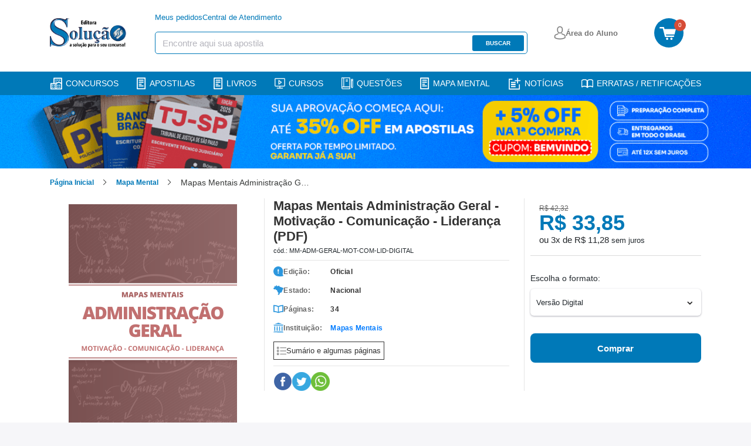

--- FILE ---
content_type: text/html; charset=UTF-8
request_url: https://www.editorasolucao.com.br/mapa-mental/mapas-mentais-administracao-geral-motivacao-comunicacao-lideranca-pdf
body_size: 16721
content:
<!DOCTYPE html>
<html itemtype="http://schema.org/WebPage" lang="pt-BR">
<head>
            <script>
        window.dataLayer = window.dataLayer || [];
        dataLayer = [{"pageName":"Mapas Mentais Administração Geral - Motivação - Comunicação - Liderança (PDF)","pageType":"product"}];
            </script>
    <script>(function(w,d,s,l,i){w[l]=w[l]||[];w[l].push({'gtm.start':
    new Date().getTime(),event:'gtm.js'});var f=d.getElementsByTagName(s)[0],
    j=d.createElement(s),dl=l!='dataLayer'?'&l='+l:'';j.async=true;j.src=
    'https://www.googletagmanager.com/gtm.js?id='+i+dl;f.parentNode.insertBefore(j,f);
    })(window,document,'script','dataLayer','GTM-PF5ZZZG');</script>

    <!-- Google tag (gtag.js) -->
    
    
        <meta http-equiv="Content-Type" content="text/html; charset=utf-8">
    <meta name="keywords" content="">
    <meta name="robots" content="INDEX,FOLLOW">
    <link rel="icon" type="image/png" href="https://www.editorasolucao.com.br/assets/img/favicon.png">
    <link rel="shortcut icon" href="https://www.editorasolucao.com.br/assets/img/favicon.png" type="image/x-icon">
    <style> *{-webkit-font-smoothing:antialiased;-moz-osx-font-smoothing:grayscale;border:0;box-sizing:border-box;color:#23292e;font-family:Roboto,sans-serif;list-style:none;margin:0;padding:0;text-align:left;text-decoration:none}.container{margin:0 auto;max-width:1140px;padding:0 15px;width:100%}@media (max-width:1200px){.container{padding:0 15px;width:100%}}button{background:transparent;cursor:pointer}button:focus{outline:2px solid #00de74}img{display:block;max-width:100%}html{font-size:16px;overflow-x:hidden}body{background:#f6f6f9}button,input,textarea{-webkit-appearance:none;-moz-appearance:none;appearance:none}@media (max-width:769px){body.height-full{height:100vh;overflow:hidden}}body>.sidebar{background:#fff;height:100%;left:-20%;overflow:auto;overflow-x:hidden;padding:20px;position:fixed;top:0;transition:all .5s;width:20%;z-index:50}body>.sidebar .btn-menu{display:none}@media (min-width:769px){body>.sidebar .btn-menu{display:block;position:absolute;right:10px;top:10px}body>.sidebar .btn-menu .menu-icon:after,body>.sidebar .btn-menu .menu-icon:before{background-color:#fff}}.sidebar::-webkit-scrollbar{height:5px;width:5px}.sidebar::-webkit-scrollbar-track{background:#f1f1f1}.sidebar::-webkit-scrollbar-thumb{background:#0079b8}.sidebar::-webkit-scrollbar-thumb:hover{background:#555}header{background-color:#fff;width:100%;z-index:2021}header div.header-desktop{align-items:center;display:flex;flex-direction:column;height:100%;justify-content:space-between}header div.header-desktop>.container{min-height:100px}header div.header-desktop .second-menu>.container{align-items:center;display:flex;height:35px;justify-content:center;margin:4px 0;width:100%}header div.header-desktop .second-menu>.container .align{display:flex}header div.header-desktop .second-menu ul{align-items:center;display:flex;margin:0 220px 0 215px}header div.header-desktop .second-menu ul li{margin-left:2.75rem}header div.header-desktop .second-menu ul li:first-child{margin-left:0}header div.header-desktop .second-menu ul li a{color:#076035;font-size:.8125rem;line-height:15px}header div.header-desktop .second-menu .btn-area-aluno{align-items:center;background:#fff;border-radius:5px;cursor:pointer;display:flex;height:36px;justify-content:center;width:140px}header div.header-desktop .second-menu .btn-area-aluno span{color:#515050;font-size:14px;font-weight:500;line-height:16px;margin-left:8px}header div.header-desktop .second-menu .btn-area-aluno:hover{background-color:#f2f2f2;transition:.2s}header div.header-desktop .second-menu .menu-login{align-items:center;display:flex;flex-direction:column}@media (max-width:1115px){header div.header-desktop .second-menu .menu-login{margin:0 100px 0 0}}@media (max-width:1064px){header div.header-desktop .second-menu .menu-login{margin:0 140px 0 0}}header div.header-desktop .second-menu .menu-login .modalGroup{display:none}header div.header-desktop .second-menu .menu-login .modalGroup.mostrar{display:block;height:100vh;left:0;position:absolute;top:0;width:100vw;z-index:2000}header div.header-desktop .second-menu .menu-login .modalContainer{align-items:center;animation:modal .2s;background:#fff;border-radius:14px;box-shadow:0 0 5px 1px rgba(0,0,0,.22);display:flex;flex-direction:column;height:296px;margin-left:71%;margin-top:42px;position:absolute;width:200px}@media (max-width:1650px){header div.header-desktop .second-menu .menu-login .modalContainer{margin-left:75%}}@media (max-width:1440px){header div.header-desktop .second-menu .menu-login .modalContainer{margin-left:79%}}@media (max-width:1300px){header div.header-desktop .second-menu .menu-login .modalContainer{margin-left:80.5%}}@media (max-width:1175px){header div.header-desktop .second-menu .menu-login .modalContainer{margin-left:82%}}@media (max-width:1115px){header div.header-desktop .second-menu .menu-login .modalContainer{margin-left:78%}}header div.header-desktop .second-menu .menu-login .modalContainer .modal-menu .menu-link{align-items:flex-start;display:flex;flex-direction:column;font-size:14px}header div.header-desktop .second-menu .menu-login .modalContainer .modal-menu .menu-link p{cursor:pointer;font-weight:500;margin-bottom:5px;margin-top:16px}header div.header-desktop .second-menu .menu-login .modalContainer .modal-menu .menu-link span{color:#515050;cursor:pointer;margin:0}header div.header-desktop .second-menu .menu-login .modalContainer .modal-login{align-items:center;background:#f2f2f2;border-radius:4px;cursor:pointer;display:flex;height:26px;justify-content:center;margin-top:12px;padding:2px;width:171px}header div.header-desktop .second-menu .menu-login .modalContainer .modal-login p{align-items:center;color:#515050;display:flex;font-size:14px}header div.header-desktop .second-menu .menu-login .modalContainer .modal-login i{color:#515050;margin:4px 0}header div.header-desktop .second-menu .menu-login .modalContainer .modal-area{background:#fcd64b;border-radius:4px;cursor:pointer;display:flex;height:26px;justify-content:center;margin-top:12px;padding:2px;width:171px}header div.header-desktop .second-menu .menu-login .modalContainer .modal-area a{align-items:center;color:#515050;display:flex;font-size:13px;font-weight:500}@keyframes modal{0%{opacity:0;transform:translate3d(0,-30px,0)}to{opacity:1;transform:translateZ(0)}}header div.header-desktop .second-menu .btn-login{display:none}header div.header-desktop .second-menu a{align-items:center;color:#1d965c;display:flex;font-size:13px;line-height:15px}header div.header-desktop .second-menu a img{margin-right:.25rem}header div.header-desktop .second-menu a strong{color:#1d965c;margin-left:3px}header div.header-desktop .main-menu{align-items:center;display:flex;justify-content:space-between;margin-left:auto;margin-right:auto;max-width:1140px;padding-left:15px;padding-right:15px;width:100%}@keyframes fixar{0%{opacity:0;transform:translate3d(0,-60px,0)}to{opacity:1;transform:translateZ(0)}}header div.header-desktop .main-menu.fixar-menu{animation:fixar .2s;background:#fff;box-shadow:1px 0 2px 1px #eee;left:0;position:fixed;top:0;width:100%;z-index:40}header div.header-desktop .main-menu .container{align-items:center;display:flex;justify-content:space-between}header div.header-desktop .main-menu .container a.logo{width:135px}header div.header-desktop .main-menu .header-search{display:flex;flex-wrap:wrap;margin-left:-15px;margin-right:-15px;padding:20px 15px}header div.header-desktop .main-menu .header-search .card-serch{width:635px;z-index:40}header div.header-desktop .main-menu .header-search .card-serch .dflex ul{align-items:center;display:flex;gap:45px;list-style-type:none;margin-bottom:1rem;padding:0}header div.header-desktop .main-menu .header-search .card-serch .dflex ul li a{color:#0079b8;font-size:13px;line-height:15px}@media (max-width:1199px){header div.header-desktop .main-menu .header-search .card-serch{width:500px}}@media (max-width:991px){header div.header-desktop .main-menu .header-search .card-serch{width:300px}}header div.header-desktop .main-menu .header-search .btn-login{width:127px}header div.header-desktop .main-menu .header-search .btn-login a{align-items:center;display:flex;gap:5px}header div.header-desktop .main-menu .header-search .btn-login a span{color:#757575;font-size:13px;font-weight:700}header div.header-desktop .main-menu .header-search .btn-cart-desktop{bottom:0;left:0;margin-bottom:-15px;padding-bottom:15px;position:relative;right:0;top:0}header div.header-desktop .main-menu .header-search .btn-cart-desktop a{background-color:#0079b8;border-radius:50%;display:block;height:50px;position:relative;width:50px}header div.header-desktop .main-menu .header-search .btn-cart-desktop a span{background-color:#d64c36;border-radius:50%;color:#fff;font-size:10px;font-weight:500;height:20px;letter-spacing:-.4px;line-height:20px;position:absolute;right:-4px;text-align:center;top:2px;width:20px}header div.header-desktop .main-menu .header-search .btn-cart-desktop a img{display:inline;margin-left:9px;margin-top:15px;width:28px}header div.header-desktop .main-menu .search{align-items:center;background-color:#fff;border:1px solid #0079b8;border-radius:5px;display:flex;height:38px;justify-content:space-between;max-width:635px;padding:5px 5px 5px 12px;width:100%;z-index:49}header div.header-desktop .main-menu .search input[type=text]{color:#515050;flex:1;font-size:14px;padding-right:30px;padding-top:2px}header div.header-desktop .main-menu .search input[type=text]::-moz-placeholder{color:#b5b5bd;font-size:15px}header div.header-desktop .main-menu .search input[type=text]::placeholder{color:#b5b5bd;font-size:15px}header div.header-desktop .main-menu .search button{background-color:#0079b8;border-radius:3px;color:#fff;font-size:10px;font-weight:700;height:27px;text-align:center;text-transform:uppercase;width:88px}header div.header-desktop .main-menu nav{align-items:center;display:flex}header div.header-desktop .main-menu nav .area{padding:0 45px 0 0}header div.header-desktop .main-menu nav .btn-signature{align-items:center;background:#3754db;border-radius:6px;color:#fff;display:flex;flex-wrap:wrap;font-size:12px;font-weight:600;height:36px;justify-content:center;padding:10px;width:149px}header div.header-desktop .main-menu nav .btn-signature img{padding-right:10px}header div.header-desktop .main-menu nav .btn-cart{align-items:center;display:flex}header div.header-desktop .main-menu nav .btn-cart span{align-items:center;background-color:#fcd64b;border-radius:50%;color:#08532f;display:flex;font-size:.8125rem;font-weight:500;height:22px;justify-content:center;line-height:.9375rem;margin-left:.5rem;width:22px}@media (max-width:992px){header div.header-desktop .main-menu{max-width:960px}}@media (max-width:768px){header div.header-desktop .main-menu{max-width:720px}}@media (max-width:576px){header div.header-desktop .main-menu{max-width:540px}}header div.header-desktop .flash-menu{align-items:center;background:#0079b8;box-shadow:3px 3px 5px 0 rgba(22,17,24,.15);display:flex;height:40px;justify-content:center;margin-top:10px;width:100%}header div.header-desktop .flash-menu .container-list{margin:0 auto;max-width:1140px;padding:0 15px;width:100%}header div.header-desktop .flash-menu .container-list ul{align-items:center;display:flex;height:40px;justify-content:space-between}header div.header-desktop .flash-menu .container-list ul li{display:flex}header div.header-desktop .flash-menu .container-list ul li a{align-items:center;color:#fff;display:flex;font-size:14px;font-weight:500;line-height:26px;text-decoration:none;text-transform:uppercase;width:100%}header div.header-desktop .flash-menu .container-list ul li a img{margin-right:6px}@media (max-width:1199px){header div.header-desktop .flash-menu .container-list ul li a{font-size:12px}}@media (max-width:991px){header div.header-desktop .flash-menu .container-list ul li a{color:#fff;display:inherit;font-size:10px;padding-bottom:7px;padding-top:5px;text-decoration:none}}@media (max-width:992px){header div.header-desktop .flash-menu .container-list{max-width:960px}}@media (max-width:768px){header div.header-desktop .flash-menu .container-list{max-width:720px}}@media (max-width:576px){header div.header-desktop .flash-menu .container-list{max-width:540px}}header .menu-mobile{display:none}header.header-flow-checkout{background-color:#076035;height:80px;width:100%}header.header-flow-checkout,header.header-flow-checkout .container{align-items:center;display:flex}header.header-flow-checkout .nav-checkout{align-items:center;display:flex;flex:1;justify-content:space-between;margin-left:90px}header.header-flow-checkout .nav-checkout .security{display:none}header.header-flow-checkout .nav-checkout .btn-back{align-items:center;display:flex}header.header-flow-checkout .nav-checkout .btn-back span{color:#fcd64b;font-size:.9375rem;line-height:1.125rem;margin-left:.5625rem}header.header-flow-checkout .nav-checkout ul{align-items:center;display:flex}header.header-flow-checkout .nav-checkout ul li{margin-left:2.25rem}header.header-flow-checkout .nav-checkout ul li:first-child{margin-left:0}header.header-flow-checkout .nav-checkout ul li a{color:#fcd64b;font-size:15px}header.header-flow-checkout .nav-checkout ul li a strong{color:#fcd64b}header.header-flow-checkout .nav-checkout ul li span{align-items:center;color:#fff;display:flex;font-size:.9375rem;line-height:1.125rem}header.header-flow-checkout .nav-checkout ul li span img{margin-right:4px;margin-top:-6px}header.header-flow-checkout .nav-checkout ul li span strong{color:#fff}@media (max-width:768px){header div.header-desktop .main-menu .search{margin-left:1.5625rem}header div.header-desktop .flash-menu{display:none}header{height:100%;padding-bottom:10px}header.header-flow-checkout{height:auto;padding:20px 0}header.header-flow-checkout .container{justify-content:space-between}header.header-flow-checkout .container .nav-checkout .security{display:flex}header.header-flow-checkout .container .nav-checkout .security span{align-items:center;color:#fff;display:flex;font-size:14px;font-weight:500;justify-content:space-between}header.header-flow-checkout .container .nav-checkout .security strong{color:#fff}header.header-flow-checkout a{max-width:90px}header.header-flow-checkout .nav-checkout{flex:initial;margin-left:0}header.header-flow-checkout .nav-checkout ul{display:none}header.header-flow-checkout .nav-checkout .btn-back{max-width:none}header .menu-mobile{display:block}header .menu-mobile .menu-padding{margin-left:auto;margin-right:auto;padding:.5rem 15px;width:100%}header .menu-mobile nav{border-bottom:1px solid rgba(0,0,0,.1);height:50px;justify-content:space-between;padding:0 10px}header .menu-mobile nav,header .menu-mobile nav .left{align-items:center;display:flex}header .menu-mobile nav .left .logo{margin-left:14px}header .menu-mobile nav .btn-area-aluno{align-items:center;background:#fff;border-radius:5px;cursor:pointer;display:flex;height:36px;justify-content:center;width:140px}header .menu-mobile nav .btn-area-aluno span{color:#515050;font-size:.875rem;font-weight:500;line-height:1rem;margin-left:.5rem}header .menu-mobile nav .btn-area-aluno:hover{background-color:#f2f2f2;transition:.2s}header .menu-mobile nav .btn-signature{align-items:center;background:#3754db;border-radius:6px;color:#fff;display:flex;font-size:11px;font-weight:600;height:26px;justify-content:space-evenly;width:119px}header .menu-mobile nav .area-cart{display:flex;position:relative}header .menu-mobile nav .area-cart .button-area{align-items:center;background:#fff;border-radius:8px;box-shadow:0 2px 6px 1px rgba(0,0,0,.059);display:flex;height:36px;justify-content:center;margin-right:20px;max-width:140px;width:100%}header .menu-mobile nav .area-cart a{align-items:center;color:#515050;display:flex;padding:0 9px}header .menu-mobile nav .area-cart a img{margin-right:8px}header .menu-mobile nav .area-cart a span{color:#515050;font-size:14px;font-weight:500;line-height:16px}header .menu-mobile nav .area-cart .btn-cart{align-items:center;border-radius:4px;display:flex;margin-bottom:4px;padding:4px;width:46px}header .menu-mobile nav .area-cart .btn-cart img{background-size:35px;display:block;float:left;height:28px;margin-top:1px;max-width:none;width:34px}header .menu-mobile nav .area-cart .btn-cart span{background-color:#ba2200;border-radius:8px;color:#fff;font-size:10px;height:17px;left:30px;line-height:16px;min-width:16px;position:absolute;text-align:center;top:0}header .menu-mobile .search{align-items:center;background-color:#fff;border-radius:5px;display:flex;margin-top:4px;width:100%}header .menu-mobile .search input{width:100%}header .menu-mobile .search input[type=text]{border:1px solid #0079b8;border-radius:3px 0 0 3px;color:#495057;flex:1;font-size:1rem;height:38px;padding:6px 12px}}@media (max-width:768px){header .menu-mobile .search input[type=text]::-moz-placeholder{color:#495057;font-size:1rem;opacity:.5}header .menu-mobile .search input[type=text]::placeholder{color:#495057;font-size:1rem;opacity:.5}header .menu-mobile .search button{align-items:center;background:#0079b8;border-radius:0 3px 3px 0;display:flex;height:38px;justify-content:center;width:10%}header div.header-desktop{display:none}}.main{transition:all .5s}.overlay{background-color:rgba(0,0,0,.6);height:110%;position:fixed;width:100%;z-index:50}.open-sidebar body{overflow-x:hidden;position:fixed;width:100%}.open-sidebar .sidebar{transform:translate3d(100%,0,0);transition:all .5s}.content-sidebar .logo{display:flex;justify-content:space-between;margin-bottom:1rem;padding-right:30px}.content-sidebar .logo a img{height:27px;width:70px}.content-sidebar .logo button img{height:16px;width:16px}.content-sidebar .social{align-items:center;display:flex}.content-sidebar .social li{margin-left:20px}.content-sidebar .social li:first-child{margin-left:0}.content-sidebar .social li a{align-items:center;background-color:#fff;border-radius:4px;display:flex;height:45px;justify-content:center;width:45px}.content-sidebar .social li a i{color:#fff;display:flex;font-size:22px}.content-sidebar .menu-opcoes{border-top:1px solid #ebebec;margin-top:8px}.content-sidebar .menu-opcoes li a,.content-sidebar .menu-rapido li a,.content-sidebar .menu-rapido li span{align-items:center;color:#777;display:flex;font-size:15px;font-weight:500;padding:.7rem 0}.content-sidebar .menu-opcoes li a img,.content-sidebar .menu-rapido li a img{height:20px;margin-right:20px}.content-sidebar .menu-rapido li a .icon{height:21px;margin-right:15px;width:21px}.content-sidebar .open-drilldown nav.active #menu{display:flex}.content-sidebar .links{margin-top:20px}.content-sidebar .links a{color:#fff;display:block;font-size:14px;margin-bottom:10px}.content-sidebar .links a strong{color:#fff}.content-sidebar .links a:last-child{margin-bottom:0}@media (max-width:768px){.btn-menu .menu-icon,.btn-menu .menu-icon:after,.btn-menu .menu-icon:before{background-color:#0079b8}.open-sidebar .sidebar{left:-80%;width:80%}.open-sidebar .main{background-color:rgba(0,0,0,.6)}.container,.content,.flash-menu,header .container,header .content{width:100%}}.btn-menu{height:26px;width:26px}@media (min-width:769px){.open-sidebar header .btn-menu{display:none}}.menu-icon{float:right;position:relative;width:26px}.menu-icon,.menu-icon:after,.menu-icon:before{background-color:#fff;display:block;height:2px;transition:all .2s cubic-bezier(.4,-.1,0,1.1)}.menu-icon:after,.menu-icon:before{content:"";position:absolute;right:0}.menu-icon:before{margin-top:-8px}.menu-icon:after,.menu-icon:before{transition:all .2s cubic-bezier(.4,-.1,0,1.1);width:26px}.menu-icon:after{margin-top:8px}.open-sidebar .menu-icon{height:0}.open-sidebar .menu-icon,.open-sidebar .menu-icon:after{transition:all .2s cubic-bezier(.4,-.1,0,1.1);width:26px}.open-sidebar .menu-icon:after{margin-top:0;transform:rotate(45deg)}.open-sidebar .menu-icon:before{margin-top:0;transform:rotate(-45deg);transition:all .2s cubic-bezier(.4,-.1,0,1.1)}.is-drilldown-submenu{background:#076035;color:#fff;display:none;height:2000px;left:100%;padding:32px;position:absolute;top:0;transition:transform .15s linear;width:100%;z-index:-1}.is-drilldown-submenu.is-active{display:block;transform:translateX(-100%);z-index:1}.is-drilldown-submenu.is-closing{transform:translateX(100%)}.open-drilldown{cursor:pointer}.open-drilldown:after{border-color:transparent transparent transparent #fff;border-style:inset inset inset solid;border-width:6px 0 6px 6px;content:"";display:block;height:0;margin-top:-6px;position:absolute;right:1rem;width:0}.close-drilldown{cursor:pointer}.close-drilldown:before{border-color:transparent #fff transparent transparent;border-style:inset solid inset inset;border-width:6px 6px 6px 0;content:"";display:inline-block;height:0;margin-right:.75rem;vertical-align:middle;width:0}.header{background-color:#fff}.breadcrumbs{padding:.875rem 0 .438rem}.breadcrumbs ul{align-items:center;display:flex}.breadcrumbs ul li{margin-left:2.375rem;position:relative}.breadcrumbs ul li:first-child{margin-left:0}.breadcrumbs ul li:last-child:after{display:none}.breadcrumbs ul li:last-child>a{color:#29272e;cursor:inherit;font-weight:400}.breadcrumbs ul li:after{border:solid rgba(24,25,24,.89);border-width:0 1px 1px 0;content:"";display:inline-block;padding:3px;position:absolute;right:-20px;top:6px;transform:rotate(-45deg);-webkit-transform:rotate(-45deg)}.breadcrumbs ul li a{color:#0079b8;font-size:12px;font-weight:700;line-height:20px}.breadcrumbs ul li span,.breadcrumbs ul li.limit{color:#363837;font-size:.875rem;font-weight:500;line-height:1rem}.breadcrumbs ul li.limit{max-width:220px;overflow:hidden;text-overflow:ellipsis;white-space:nowrap}@media (max-width:515px){.breadcrumbs ul li.limit{max-width:125px}}.breadcrumbs .containerGroup{margin:0 auto;padding:0 15px;width:1175px}
 </style>
    <style> .campaign-banner{display:block;text-decoration:none;transition:all .3s ease;width:100%}.campaign-banner:hover{box-shadow:0 2px 10px rgba(0,0,0,.1);transform:translateY(-1px)}.campaign-banner-content{align-items:center;display:flex;justify-content:center;min-height:60px;position:relative;width:100%}.campaign-banner-content:before{background:linear-gradient(45deg,transparent 30%,hsla(0,0%,100%,.1) 50%,transparent 70%);bottom:0;content:"";left:0;opacity:0;pointer-events:none;position:absolute;right:0;top:0;transition:opacity .3s ease}.campaign-banner-content:hover:before{opacity:1}@media (max-width:768px){.campaign-banner-desktop{display:none!important}.campaign-banner-mobile{display:block!important}}@media (min-width:769px){.campaign-banner-mobile{display:none!important}}.campaign-counter{background:linear-gradient(135deg,#000,#333);border-bottom:3px solid #ff6b35;overflow:hidden;position:relative}.campaign-counter:before{background:linear-gradient(90deg,transparent,hsla(0,0%,100%,.1),transparent);content:"";height:100%;left:-100%;position:absolute;top:0;transition:left 2s ease;width:100%}.campaign-counter.active:before{left:100%}.campaign-counter-content{position:relative;z-index:2}@media (max-width:480px){.campaign-counter-content{flex-direction:column;gap:8px!important}}.campaign-counter-icon,.campaign-counter-logo{filter:drop-shadow(0 2px 4px rgba(0,0,0,.3));transition:all .3s ease}.campaign-counter-icon:hover,.campaign-counter-logo:hover{transform:scale(1.05)}.campaign-counter-clock{text-align:center}.campaign-counter-time{animation:pulse 2s ease-in-out infinite;letter-spacing:2px;text-shadow:0 2px 4px rgba(0,0,0,.5)}@keyframes pulse{0%,to{opacity:1}50%{opacity:.8}}.campaign-counter-labels span{position:relative}.campaign-counter-labels span:after{background:currentColor;bottom:-2px;content:"";height:1px;left:50%;position:absolute;transform:translateX(-50%);transition:width .3s ease;width:0}.campaign-counter-labels span:hover:after{width:100%}.campaign-counter.urgent{animation:urgentPulse 1s ease-in-out infinite}@keyframes urgentPulse{0%,to{box-shadow:0 0 0 0 rgba(255,107,53,.7)}50%{box-shadow:0 0 0 10px rgba(255,107,53,0)}}.campaign-counter.urgent .campaign-counter-time{animation:urgentFlash .5s ease-in-out infinite;color:#f44!important}@keyframes urgentFlash{0%,to{opacity:1}50%{opacity:.5}}.campaign-banner:focus,.campaign-counter:focus{outline:2px solid #ff6b35;outline-offset:2px}.campaign-image-loading{animation:loading 1.5s infinite;background:linear-gradient(90deg,#f0f0f0 25%,#e0e0e0 50%,#f0f0f0 75%);background-size:200% 100%}@keyframes loading{0%{background-position:200% 0}to{background-position:-200% 0}}@media (prefers-color-scheme:dark){.campaign-counter{border-bottom-color:#ff8c5a}.campaign-image-loading{background:linear-gradient(90deg,#2a2a2a 25%,#1a1a1a 50%,#2a2a2a 75%)}}@media print{.campaign-banner,.campaign-counter{display:none!important}}.promotionblockdown{align-items:center;display:none;height:118px;justify-content:center;width:100%}@media screen and (max-width:769px){.promotionblockdown{height:auto;padding:10px}}.promotionblockdown.clickon{display:flex}@media screen and (max-width:769px){.promotionblockdown.clickon{display:flex;flex-direction:row;gap:16px;justify-content:space-around;width:100%}.promotionblockdown.clickon .clockimg{display:none}.promotionblockdown.clickon>img{width:103px}}.promotionblockdown img.clockimg{margin:0 25px}.promotionblockdown img.imgdesconto{display:inline-block}@media screen and (max-width:769px){.promotionblockdown .clock_container{margin-top:10px}}.promotionblockdown .clock_container .clockcount{font-family:ds-digitalbold,sans-serif;font-size:68px;font-weight:700;line-height:.7;width:400px}@media screen and (max-width:769px){.promotionblockdown .clock_container .clockcount{font-size:46px;font-weight:700;line-height:.7;text-align:center;width:100%}}.promotionblockdown .clock_container .time-label span{font-weight:700}@media screen and (max-width:769px){.promotionblockdown .clock_container .time-label span{font-size:12px}}.promotionblockdown .clock_container .time-label .horas{padding:0 10px}.promotionblockdown .clock_container .time-label .minutos{padding:0 42px}@media screen and (max-width:769px){.promotionblockdown .clock_container .time-label .minutos{padding:0 32px}}.promotionblockdown .clock_container .time-label .segundos{padding:0}
 </style>
    <meta http-equiv="X-UA-Compatible" content="IE=edge,chrome=1">
    <meta name="apple-mobile-web-app-capable" content="yes">
    <meta name="viewport" content="width=device-width,minimum-scale=1.0">
    <meta name="HandheldFriendly" content="true">
    
            <link rel="stylesheet" href="https://www.editorasolucao.com.br/assets/css/detail.css?v=1768246818">
    <link rel="canonical" href="https://www.editorasolucao.com.br/mapa-mental/mapas-mentais-administracao-geral-motivacao-comunicacao-lideranca-pdf"/>
    <meta name="description"
          content="Faça aqui o Download dos Mapas Mentais Administração Geral - Motivação - Comunicação - Liderança (PDF)."/>
    <meta name="keywords" content="mapas,mentais,administracao,geral,motivacao,comunicacao,lideranca,pdf"/>
    <meta property="og:title" content="Mapas Mentais Administração Geral - Motivação - Comunicação - Liderança (PDF) | Editora Solução"/>
    <meta property="og:url" content="https://www.editorasolucao.com.br/mapa-mental/mapas-mentais-administracao-geral-motivacao-comunicacao-lideranca-pdf"/>
    <meta property="og:image"
          content="https://www.editorasolucao.com.br/assets/img/default-og-image.png"/>
    <meta property="og:description" content="&lt;p&gt;Mapas Mentais Administração Geral - Motivação - Comunicação - Liderança (PDF)&lt;/p&gt;"/>
    <title>Mapas Mentais Administração Geral - Motivação - Comunicação - Liderança (PDF)</title>
</head>
<body>
    <noscript><iframe src="https://www.googletagmanager.com/ns.html?id=GTM-PF5ZZZG"
height="0" width="0" style="display:none;visibility:hidden"></iframe></noscript>
<div id="light-box" class=""></div>
<div class="sidebar sidebar-focus">
    <div class="content-sidebar">
        <div class="logo">
            <a aria-label="Logo" href="https://www.editorasolucao.com.br">
                <img width="70" height="27" src="https://www.editorasolucao.com.br/assets/img/logo-mobile.png" alt="Logo Editora Solução"
                     loading="lazy">
            </a>
            <button id="btn-sidebar">
                <img width="16" height="16" src="https://www.editorasolucao.com.br/assets/img/icon-close.svg" alt="Fechar"
                     loading="lazy">
            </button>
        </div>
        <ul class="menu-rapido">
            <li>
                <a href="https://aluno.editorasolucao.com.br/?from=checkout&redirect=#/login"
                   data-cat="lnk-area-aluno">
                    <img class="icon" width="21" height="21" src="https://www.editorasolucao.com.br/assets/img/suitcase-icon.svg"
                         alt="Área do Aluno" loading="lazy">
                    Área do Aluno
                </a>
            </li>
            <li>
                <a href="/concurso" data-cat="lnk-concursos">
                    <img class="icon" width="21" height="21" src="https://www.editorasolucao.com.br/assets/img/paper-icon.svg"
                         alt="Concursos" loading="lazy">
                    Concursos
                </a>
            </li>
            <li>
                <a href="https://www.editorasolucao.com.br/blog" data-cat="lnk-noticias">
                    <img class="icon" width="21" height="21" src="https://www.editorasolucao.com.br/assets/img/paper-icon.svg"
                         alt="Notícias" loading="lazy">
                    Notícias
                </a>
            </li>
            <li>
                <a href="/apostilas-solucao/impresso" data-cat="lnk-apostilas-home">
                    <img class="icon" width="21" height="21" src="https://www.editorasolucao.com.br/assets/img/book-icon.svg"
                         alt="Apostilas" loading="lazy">
                    Apostilas
                </a>
            </li>
            <li>
                <a href="/caderno-questao" data-cat="lnk-livros-home">
                    <img class="icon" width="21" height="21" src="https://www.editorasolucao.com.br/assets/img/book-icon.svg"
                         alt="Livros" loading="lazy">
                    Livros
                </a>
            </li>
            <li>
                <a href="/curso-online" data-cat="lnk-mapas-mentais">
                    <img class="icon" width="21" height="21" src="https://www.editorasolucao.com.br/assets/img/book-icon.svg"
                         alt="Cursos" loading="lazy">
                    Cursos
                </a>
            </li>
            <li>
                <a href="/questoes" data-cat="lnk-mapas-mentais">
                    <img class="icon" width="21" height="21" src="https://www.editorasolucao.com.br/assets/img/book-icon.svg"
                         alt="Questões" loading="lazy">
                    Questões
                </a>
            </li>
            <li>
                <a href="https://www.editorasolucao.com.br/mapa-mental" data-cat="lnk-mapas-mentais">
                    <img class="icon" width="21" height="21" src="https://www.editorasolucao.com.br/assets/img/book-icon.svg"
                         alt="Mapa Mental" loading="lazy">
                    Mapa mental
                </a>
            </li>
        </ul>
        <ul class="menu-opcoes">
            <li>
                <a target="_blank" href="https://www.editorasolucao.com.br/affiliate" data-cat="lnk-affiliate">
                    <img class="icon" width="21" height="21" src="https://www.editorasolucao.com.br/assets/img/people-icon.svg"
                         alt="Afiliados / Parceiros" loading="lazy">
                    Afiliados / Parceiros
                </a>
            </li>
            <li>
                <a href="/" data-cat="lnk-pagina-inicial">
                    <img class="icon" width="21" height="21" src="https://www.editorasolucao.com.br/assets/img/house-icon.svg"
                         alt="Página Inicial" loading="lazy">
                    Página Inicial
                </a>
            </li>
        </ul>
        <ul class="menu-opcoes">
            <li>
                <a href="https://www.editorasolucao.com.br/central-atendimento" data-cat="lnk-fale-conosco">
                    <img class="icon" width="21" height="21" src="https://www.editorasolucao.com.br/assets/img/phone-icon.svg"
                         alt="Fale Conosco" loading="lazy">
                    Fale Conosco
                </a>
            </li>
        </ul>
    </div>
</div>

<div class="main">
    <header id="header">
    <div class="header-desktop">
        <div class="main-menu">
            <div class="container header-search">
                <a href="https://www.editorasolucao.com.br" class="logo" aria-label="Icone Editora Solução">
                    <img loading="lazy" src="https://www.editorasolucao.com.br/assets/img/logo.png" alt="Logo" width="130" height="50">
                </a>
                <div class="card-serch">
                    <div class="dflex">
                        <ul>
                            <li>
                                <a href="https://aluno.editorasolucao.com.br/?from=checkout&redirect=pedidos#/login">Meus
                                    pedidos</a></li>
                           <li><a href="https://editorasolucao8202894516.freshdesk.com/support/tickets/new" rel="noopener" rel="noreferrer"
                                   target="_blank">Central de Atendimento</a></li>
                        </ul>
                    </div>
                    <form class="search" method="get" action="/catalogsearch/result/">
                        <input id="search-algolia" type="text" placeholder="Encontre aqui sua apostila"
                               class="input-search input-search-focus" name="q" style=" outline: 0; "/>
                        <button id="search-button" disabled>Buscar</button>
                    </form>
                </div>
                <div class="btn-login" id="btn-login">
                    <a href="https://aluno.editorasolucao.com.br/?from=checkout&redirect=#/login"
                       class="btn-area-aluno">
                        <img loading="lazy" src="https://www.editorasolucao.com.br/assets/img/people-circle.svg" alt="Area do aluno"
                             width="20" height="24">
                        <span>Área do Aluno</span>
                    </a>
                </div>
                <div class="btn-cart-desktop">
                    <a href="https://checkout.editorasolucao.com.br">
                        <span class="qtd cart-qtd-ajax">0</span>
                        <img loading="lazy" src="https://www.editorasolucao.com.br/assets/img/cart.svg" alt="Carrinho" width="28"
                             height="22">
                    </a>
                </div>
            </div>
        </div>
        <div class="flash-menu">
            <div class="container-list">
                <ul>
                    <li>
                        <a data-cat="lnk-concursos" href="/concurso">
                            <img loading="lazy" src="https://www.editorasolucao.com.br/assets/img/ico_concursos.png"
                                 alt="Concursos" width="21" height="21">Concursos
                        </a>
                    </li>
                    <li>
                        <a data-cat="lnk-apostilas" href="/apostilas-solucao/impresso">
                            <img loading="lazy" src="https://www.editorasolucao.com.br/assets/img/ico_apostilas.png"
                                 alt="Apostilas" width="16" height="21">Apostilas
                        </a>
                    </li>
                    <li>
                        <a data-cat="lnk-livros" href="/caderno-questao">
                            <img loading="lazy" src="https://www.editorasolucao.com.br/assets/img/ico_apostilas.png"
                                 alt="Livros" width="16" height="21">Livros
                        </a>
                    </li>
                    <li>
                        <a data-cat="lnk-cursos-online" href="/curso-online">
                            <img loading="lazy" src="https://www.editorasolucao.com.br/assets/img/ico_cursos.svg"
                                 alt="Cursos" width="18" height="18">Cursos
                        </a>
                    </li>
                    <li>
                        <a href="/questoes" data-cat="lnk-mapa-da-prova">
                            <img loading="lazy" src="https://www.editorasolucao.com.br/assets/img/ico_cadernoquestoes.svg"
                                 alt="Questões" width="20" height="20">Questões
                        </a>
                    </li>
                    <li>
                        <a data-cat="lnk-mapas-mentais" href="https://www.editorasolucao.com.br/mapa-mental">
                            <img loading="lazy" src="https://www.editorasolucao.com.br/assets/img/ico_apostilas.png"
                                 alt="Mapa Mental" width="16" height="21">Mapa Mental
                        </a>
                    </li>
                    <li>
                        <a data-cat="lnk-noticias" href="https://www.editorasolucao.com.br/blog">
                            <img loading="lazy" src="https://www.editorasolucao.com.br/assets/img/ico_noticias.png"
                                 alt="Notícias" width="21" height="21">Notícias
                        </a>
                    </li>
                    <li>
                        <a data-cat="lnk-errata-retificacao" href="/errata-retificacao">
                            <img loading="lazy" src="https://www.editorasolucao.com.br/assets/img/ico_area_concurseiro.png"
                                 alt="Notícias" width="20" height="20">Erratas / Retificações
                        </a>
                    </li>
                </ul>
            </div>
        </div>
    </div>
    <div class="menu-mobile">
        <div class="menu-padding">
            <nav>
                <button class="btn-menu" aria-label="Menu" tabindex="0">
                    <i class="menu-icon"></i>
                </button>
                <div class="left">
                    <a href="https://www.editorasolucao.com.br" class="logo" aria-label="Icone Editora Solução">
                        <img loading="lazy" src="https://www.editorasolucao.com.br/assets/img/logo-mobile.png" alt="Logo" width="80px"
                             height="31px">
                    </a>
                </div>
                <div class="area-cart">
                    <button class="btn-cart"
                            onclick="window.location.href = 'https://checkout.editorasolucao.com.br'">
                        <img loading="lazy" src="https://www.editorasolucao.com.br/assets/img/cart-mobile.png" alt="Carrinho" width="34"
                             height="28">
                        <span class="qtd cart-qtd-ajax">0</span>
                    </button>
                </div>
            </nav>
            <form class="search" method="get" action="/catalogsearch/result/">
                <input id="search-algolia-mobile" type="text" placeholder="Encontre aqui a sua apostila"
                       class="input-search input-search-focus"
                       name="q"
                       style=" outline: 0; ">
                                <button id="search-button-mobile" aria-label="Buscar" disabled><img loading="lazy" src="https://www.editorasolucao.com.br/assets/img/lupa-buscar.png" alt="Buscar" width="23px" height="23px"></button>
            </form>
        </div>
    </div>
</header>
<section id="bannerCampanha"></section>
<section id="contador"></section>
        <section class="detail">
        <div class="showDiscount" aria-hidden="true"></div>
        <div class="container">
            <nav class="breadcrumbs" aria-label="Breadcrumb">
                <ul>
                    <li><a data-cat="lnk-home" href="https://www.editorasolucao.com.br">Página Inicial</a></li>
                    <li><a data-cat="lnk-home" href="https://www.editorasolucao.com.br/mapa-mental">Mapa Mental</a></li>
                    <li class="limit" aria-current="page">
                        <span class="productName">Mapas Mentais Administração Geral - Motivação - Comunicação - Liderança (PDF)</span>
                    </li>
                </ul>
            </nav>
            <div class="alignInfo">
                <div class="product-img-box mapa-mental">
                    <div id="lightGallery">
                                                    <a href="https://www.editorasolucao.com.br/static-solucao/19958/images/36892/mm-adm-geral-mot-com-lid-digital.png"
                               data-cat="lnk-apostila"
                               id="mainImageLink"
                               class="first-image">
                                <img width="244" height="300" class="info-img" src="https://www.editorasolucao.com.br/static-solucao/19958/images/36892/medium/mm-adm-geral-mot-com-lid-digital.png"
                                                                          alt="Mapas Mentais Administração Geral - Motivação - Comunicação - Liderança (PDF) - Imagem 1">
                            </a>
                                            </div>

                                    </div>
                <div class="productShop">
                    <div class="col1">
                        <div class="productName">
                            <h1>Mapas Mentais Administração Geral - Motivação - Comunicação - Liderança (PDF)</h1>
                            <span class="skuProduct" aria-label="Código do produto">cód.: MM-ADM-GERAL-MOT-COM-LID-DIGITAL</span>
                        </div>
                        <ul class="information">
                                                                                                                                                            <li class="edição">
                                                                                        <svg viewBox="0 0 3.755 3.771" id="edicao" class="ico edicao"
                                                     aria-hidden="true">
                                                    <path d="M3.677 3.323a.723.723 0 0 1-.15-.25c-.08-.297.013-.637.013-.637.06-.184.093-.38.093-.586C3.633.828 2.82 0 1.816 0S0 .828 0 1.85c0 .79.487 1.466 1.173 1.73l.012.005c.09.034.183.06.278.08.37.085 1.087.182 2.083.012.248-.043.252-.208.13-.354zm-1.843-.62a.22.22 0 0 1-.22-.222c0-.122.1-.222.22-.222s.22.1.22.223a.22.22 0 0 1-.22.223zm.22-.867c0 .123-.1.223-.22.223s-.22-.1-.22-.224V1.29c0-.124.1-.224.22-.224s.22.1.22.223v.546z"></path>
                                                </svg>
                                                <span>Edição:</span>
                                                <strong>Oficial</strong>
                                                                                    </li>
                                                                                                                                                                <li class="estado">
                                                                                        <svg viewBox="0 0 3.757 3.767" id="federal" class="ico federal"
                                                     aria-hidden="true">
                                                    <path d="M1.284 0L1.23.083 1.175.09l-.02.026L1.09.12l-.013.033-.023-.015H1L.967.108.913.09.858.076l.072.07.012.135.068-.002-.004.045h-.06L.937.365.83.41.67.413.633.364.63.293l-.045.04L.57.333.555.312H.538l-.002.02-.14.003-.013.078.05.002L.43.45.354.446.35.505l.04.048.002.1.018.1-.055.16L.26.91.218.96.163.956l-.027.04L.09 1l-.007.066h-.03l-.006.12-.01.017-.013-.004H.002L0 1.31l.037.027v.042l.076.084h.052l.004.047.08-.002.024-.028.047-.014.003.145.254-.003-.002-.037.01-.014.007.015.028-.01v-.03h.037L.664 1.5l.03-.024.014.004.05-.027.04.003.03.01.014.022-.014.05.003.06.04.057.04.038.09.048.12.05.16.046.01.035.03.012.005.057h-.018l-.023.02.03.048.01.07h.155l.003.044.012.022.04.03.02.08.02.02-.015.04.002.247-.015.066.015.03h.152l-.002.018h.038l.007.03h.035l-.004.116.08-.025.002.175.004.02.053-.003-.002.045v.038l-.018.032-.06.034.03-.003-.083.014v.04l-.053.03-.05.07-.005.044-.09.102.08.012.05.03.012.03.056.034h.057l.036.016.004.04.023.046.023.004.01.073-.02.012-.01.037.05-.006.023-.032.034-.014.014-.06.02-.036.1-.06.022-.043.03-.052.032-.025.038-.09.002-.005.03-.01.015-.04.04-.037.007-.21.026-.044.006-.006.018-.01.024-.016.002-.004.055-.052.013-.045.052-.02.082-.014.02-.01.008-.025.04.002h.004l.048-.004.008-.026h.197l.014-.012.014-.033.072-.017.018-.023-.004-.052v-.003l.008-.012.018-.006.025.002.012-.025.004-.033.02-.024.032-.04.012-.063-.002-.048.012-.04-.006-.032v-.006l.03.004.03-.008.004-.073.015-.032.008-.055.01-.03.026-.025.003-.212-.014-.038.035-.003.04-.022.022-.025.02-.018.004-.04.028-.018.01-.03H3.49l.047-.042.046-.064.042-.01.005-.04.04-.01.03-.062.004-.027.025-.016.02-.054.002-.085V1.19l.003-.047-.02-.028-.012-.076-.154-.002-.073-.052C3.415.89 3.303.8 3.146.814L3.088.8l-.002.003-.16-.05-.02.025L2.874.77l-.05-.066L2.79.696 2.736.66 2.71.647 2.664.64v.002L2.625.59h-.132l-.018.062-.03.02-.026-.02L2.423.6l.04-.055-.11-.008-.013-.02h-.05L2.276.45 2.3.402 2.31.368l-.034-.05L2.216.31 2.16.105 2.137.103l-.1.2L1.84.28V.278L1.8.29 1.724.286l-.004.06-.143.008-.03.026-.08.006L1.393.38l-.01-.033-.052-.044.022-.233-.02-.008V.017L1.32 0h-.036z"></path>
                                                </svg>
                                                <span>Estado:</span>
                                                <strong>Nacional</strong>
                                                                                    </li>
                                                                                                                                                                                                                                                            <li class="páginas">
                                                                                        <svg viewBox="0 0 3.757 3.006" id="pages" class="ico pages"
                                                     aria-hidden="true">
                                                    <path d="M1.88.433C1.417.14.717.02 0 0v2.64c.616.02 1.22.11 1.67.32a.493.493 0 0 0 .418 0c.45-.212 1.053-.3 1.67-.32V0c-.72.02-1.42.14-1.88.433zM.364.393c.433.038.962.128 1.33.363v1.81c-.357-.146-.802-.24-1.33-.28V.394zm3.027 1.893c-.528.04-.973.134-1.33.28V.755C2.43.52 2.958.43 3.39.393v1.892z"></path>
                                                </svg>
                                                <span>Páginas:</span>
                                                <strong>34</strong>
                                                                                    </li>
                                                                                                                                                                <li class="instituição">
                                                                                        <img class="ico" width="18" height="16"
                                                     src="https://www.editorasolucao.com.br/assets/img/instituicao-icon.svg"
                                                     alt="instituição">
                                                <span>Instituição:</span>
                                                                                                    <strong><a href="https://www.editorasolucao.com.br/concurso/mapas-mentais">Mapas Mentais</a></strong>
                                                                                                                                    </li>
                                                                                                                        <div class="summary">
                                    <a data-cat="demo-apostila" class="btnProductLink" target="_blank"
                                       href="https://www.editorasolucao.com.br/editorasolucao/apostilas/19958/37947/amostra-a01-d1-motivacao-comunicacao-e-lideranca-r00.pdf" aria-label="Sumário e algumas páginas">
                                        <img src="https://www.editorasolucao.com.br/assets/img/summary-icon.png"
                                             class="js-lazy-image" width="16" height="14"
                                             data-src="https://www.editorasolucao.com.br/skin/frontend/new/default/images/tail-spin.svg"
                                             alt="Ícone de sumário e algumas páginas">
                                        Sumário e algumas páginas
                                    </a>
                                </div>
                                                    </ul>

                        <div class="socials" aria-label="Compartilhe">
                            <a target="_blank"
                               href="https://www.facebook.com/sharer/sharer.php?u=https%3A%2F%2Fwww.editorasolucao.com.br%2Fmapa-mental%2Fmapas-mentais-administracao-geral-motivacao-comunicacao-lideranca-pdf"
                               class="shareItem" aria-label="Compartilhar no Facebook">
                                <img alt="facebook" width="32" height="32"
                                     src="https://www.editorasolucao.com.br/assets/img/facebook.png">
                            </a>
                            <a target="_blank"
                               href="http://twitter.com/share?text=Olha+esse+material+de+estudo%21&amp;url=https%3A%2F%2Fwww.editorasolucao.com.br%2Fmapa-mental%2Fmapas-mentais-administracao-geral-motivacao-comunicacao-lideranca-pdf"
                               class="shareItem" aria-label="Compartilhar no Twitter">
                                <img alt="twitter" width="32" height="32" src="https://www.editorasolucao.com.br/assets/img/twiter.png">
                            </a>
                            <a target="_blank"
                               href="https://api.whatsapp.com/send?text=https%3A%2F%2Fwww.editorasolucao.com.br%2Fmapa-mental%2Fmapas-mentais-administracao-geral-motivacao-comunicacao-lideranca-pdf"
                               class="shareItem" aria-label="Compartilhar no WhatsApp">
                                <img alt="whatsapp" width="32" height="32"
                                     src="https://www.editorasolucao.com.br/assets/img/whatsapp.png">
                            </a>
                        </div>
                    </div>
                    <div class="clr"></div>
                    <div class="col2">
                        <div class="productCard">
                            <div class="priceBox">
                        <div id="product-digital" class="priceGroup">
                                    <span class="oldPrice">R$ 42,32</span>
                                <span class="specialPrice">R$ 33,85</span>
                <span class="installments">ou 3x de R$ 11,28<span> sem juros</span></span>
            </div>
            </div>
<div class="buyBox">
            <div class="selectBuy">
            <p>Escolha o formato:</p>
            <div class="custom-select-wrapper">
                <select id="version-select" class="product-format-select"
                        name="product_format"
                        onchange="toggleProductVersionsHandout('version-select')">
                                                                        <option value="product-digital">Versão Digital</option>
                                                                                </select>
            </div>
        </div>
                            <button class="buyButton" onclick="submitComprarDataLayer('version-select')">
                Comprar
            </button>
            </div>                        </div>
                    </div>
                </div>
            </div>
        </div>
        <hr>
        <div class="container">
            <div class="descriptionGroup">
    <h2>Descrição</h2>
    <div class="descriptionArea">
        <p><p>Descubra a chave para a sua aprovação com os <b>Mapas Mentais Administração Geral - Motivação - Comunicação - Liderança</b>, uma ferramenta indispensável para sua preparação em concursos públicos.<p>
<p>Os mapas mentais são projetados para estimular a criatividade, facilitar a compreensão, promover a memorização ativa e auxiliar na revisão eficiente, tornando-os uma ferramenta poderosa para a organização e a visualização de informações complexas.</p>
<br>
<p><strong>Motivos para escolher nossos Mapas Mentais:</strong><strong></strong></p>
<p>• São 31 mapas revisados com conteúdos essenciais para seu sucesso nos concursos;</p>
<p>• Formato claro e objetivo, ideal para auxiliar nas revisões;</p>
<p>• Usam cores e imagens como chaves de memorização, além da palavra em si. Método ideal para aqueles que se identificam com uma memória visual;</p>
<p>• Tudo o que você precisa sobre Administração Geral - Motivação - Comunicação - Liderança em um só lugar.</p>
<br>
<p><strong>Conteúdos dos Mapas Mentais:</strong></p>
<p>• 	Comportamento Organizacional;	</p>
<p>• 	Teorias Motivacionais;	</p>
<p>• 	Teorias Motivacionais - Maslow;	</p>
<p>• 	Teorias Motivacionais - Mc Clelland;	</p>
<p>• 	Teorias Motivacionais - Herzberg;	</p>
<p>• 	Teorias Motivacionais - X e Y;	</p>
<p>• 	Teorias Motivacionais - ERC;	</p>
<p>• 	Teorias Motivacionais - Equidade;	</p>
<p>• 	Teorias Motivacionais - da Expectativa;	</p>
<p>• 	Teorias Motivacionais - do Reforço;	</p>
<p>• 	Teorias Motivacionais - do Estabelecimento de Objetivos;	</p>
<p>• 	Comunicação - Conceito e Características;	</p>
<p>• 	Canais de Comunicação;	</p>
<p>• 	Comunicação Organizacional - Formal;	</p>
<p>• 	Comunicação Organizacional - Informal;	</p>
<p>• 	Barreiras à Comunicação;	</p>
<p>• 	Redes de Comunicações;	</p>
<p>• 	Liderança - Conceitos;	</p>
<p>• 	Diferenças entre Líderes e Gerentes;	</p>
<p>• 	Teorias de Lideranças;	</p>
<p>• 	Teoria dos Traços de Liderança;	</p>
<p>• 	Teoria dos Estilo de Liderança;	</p>
<p>• 	Grid Gerencial;	</p>
<p>• 	Modelo de Fiedler;	</p>
<p>• 	Teoria Situacional O ciclo da vida da Liderança;	</p>
<p>• 	Liderança Transacional X Tranformacional;	</p>
<p>• 	Liderança Carismática;	</p>
<p>• 	Características do Líder Carismático;	</p>
<p>• 	Liderança Visionária.	</p>
<br>
<p><b>Aproveite o Super Desconto! Adquira agora mesmo essa poderosa ferramenta para seu sucesso nos concursos. A chave para a sua aprovação está aqui!</p></b>
<br>
<p><strong>Dúvidas Frequentes:</strong></p>
<p><strong>Posso imprimir o Material digital?</strong><br />Sim, faça o download e tenha o conteúdo sempre com você.</p></p>
            </div>
</div>                            <hr>
                <div class="relatedGroup">
    <h2>Materiais relacionados</h2>
    <div class="relatedArea">
                    <div class="box">
                <a href="https://www.editorasolucao.com.br/mapa-mental/mapas-mentais-direito-constitucional-poder-legislativo" data-cat="lnk-sku"
                   title="MM-DIR-CONST-PODER-LEGISLATIVO-DIGITAL"
                   class="productContent">
                    <img loading="lazy" width="237" height="332"
                         class="js-lazy-image js-lazy-image--handled fade-in"
                         src="//www.editorasolucao.com.br/static-solucao/19964/images/36902/small/mm-dir-const-poder-legislativo-digital.png"
                         data-src="//www.editorasolucao.com.br/static-solucao/19964/images/36902/small/mm-dir-const-poder-legislativo-digital.png"
                         alt="Capa">
                    <div class="description">
                        <div class="descriptionAlign">
                            <h3 class="title" title="Mapas Mentais Direito Constitucional - Poder Legislativo (PDF)">Mapas Mentais Direito Constitucional - Poder Legislativo (PDF)</h3>
                            <div class="alignPrice">
                                                                                                                                    <div>
                                                                                    <p class="oldPrice">R$ 49,14</p>
                                                                                <p class="price">R$ 39,31</p>
                                        <p class="installments">ou 3x de R$ 13,10
                                            <span> sem juros</span></p>
                                    </div>
                                                            </div>
                        </div>
                    </div>
                </a>
            </div>
                    <div class="box">
                <a href="https://www.editorasolucao.com.br/mapa-mental/mapas-mentais-tecnologia-informacao-governanca-itil-v3" data-cat="lnk-sku"
                   title="MM-TI-GOV-ITILV3-DIGITAL"
                   class="productContent">
                    <img loading="lazy" width="237" height="332"
                         class="js-lazy-image js-lazy-image--handled fade-in"
                         src="//www.editorasolucao.com.br/static-solucao/20948/images/38925/small/mm-ti-gov-itilv3-digital.png"
                         data-src="//www.editorasolucao.com.br/static-solucao/20948/images/38925/small/mm-ti-gov-itilv3-digital.png"
                         alt="Capa">
                    <div class="description">
                        <div class="descriptionAlign">
                            <h3 class="title" title="Mapas Mentais Tecnologia da Informação Governança - ITIL V3 (PDF)">Mapas Mentais Tecnologia da Informação Governança - ITIL V3 (PDF)</h3>
                            <div class="alignPrice">
                                                                                                                                    <div>
                                                                                    <p class="oldPrice">R$ 50,51</p>
                                                                                <p class="price">R$ 40,40</p>
                                        <p class="installments">ou 4x de R$ 10,10
                                            <span> sem juros</span></p>
                                    </div>
                                                            </div>
                        </div>
                    </div>
                </a>
            </div>
                    <div class="box">
                <a href="https://www.editorasolucao.com.br/mapa-mental/mapas-mentais-tecnologia-informacao-metodos-ageis-scrum" data-cat="lnk-sku"
                   title="MM-TI-SCRUM-DIGITAL"
                   class="productContent">
                    <img loading="lazy" width="237" height="332"
                         class="js-lazy-image js-lazy-image--handled fade-in"
                         src="//www.editorasolucao.com.br/static-solucao/20947/images/38924/small/mm-ti-scrum-digital.png"
                         data-src="//www.editorasolucao.com.br/static-solucao/20947/images/38924/small/mm-ti-scrum-digital.png"
                         alt="Capa">
                    <div class="description">
                        <div class="descriptionAlign">
                            <h3 class="title" title="Mapas Mentais Tecnologia da Informação - Métodos Ágeis - SCRUM (PDF)">Mapas Mentais Tecnologia da Informação - Métodos Ágeis - SCRUM (PDF)</h3>
                            <div class="alignPrice">
                                                                                                                                    <div>
                                                                                    <p class="oldPrice">R$ 12,08</p>
                                                                                <p class="price">R$ 9,66</p>
                                        <p class="installments">ou 1x de R$ 9,66
                                            <span> sem juros</span></p>
                                    </div>
                                                            </div>
                        </div>
                    </div>
                </a>
            </div>
                    <div class="box">
                <a href="https://www.editorasolucao.com.br/mapa-mental/mapas-mentais-tecnologia-informacao-banco-dados" data-cat="lnk-sku"
                   title="MM-TI-BANCO-DE-DADOS-DIGITAL"
                   class="productContent">
                    <img loading="lazy" width="237" height="332"
                         class="js-lazy-image js-lazy-image--handled fade-in"
                         src="//www.editorasolucao.com.br/static-solucao/20946/images/38923/small/mm-ti-banco-de-dados-digital.png"
                         data-src="//www.editorasolucao.com.br/static-solucao/20946/images/38923/small/mm-ti-banco-de-dados-digital.png"
                         alt="Capa">
                    <div class="description">
                        <div class="descriptionAlign">
                            <h3 class="title" title="Mapas Mentais Tecnologia da Informação - Banco de Dados (PDF)">Mapas Mentais Tecnologia da Informação - Banco de Dados (PDF)</h3>
                            <div class="alignPrice">
                                                                                                                                    <div>
                                                                                    <p class="oldPrice">R$ 42,32</p>
                                                                                <p class="price">R$ 33,85</p>
                                        <p class="installments">ou 3x de R$ 11,28
                                            <span> sem juros</span></p>
                                    </div>
                                                            </div>
                        </div>
                    </div>
                </a>
            </div>
                    <div class="box">
                <a href="https://www.editorasolucao.com.br/mapa-mental/mapas-mentais-tecnologia-informacao-sistemas-operacionais" data-cat="lnk-sku"
                   title="MM-TI-SISTEMAS-OPERACIONAIS-DIGITAL"
                   class="productContent">
                    <img loading="lazy" width="237" height="332"
                         class="js-lazy-image js-lazy-image--handled fade-in"
                         src="//www.editorasolucao.com.br/static-solucao/20945/images/38922/small/mm-ti-sistemas-operacionais-digital.png"
                         data-src="//www.editorasolucao.com.br/static-solucao/20945/images/38922/small/mm-ti-sistemas-operacionais-digital.png"
                         alt="Capa">
                    <div class="description">
                        <div class="descriptionAlign">
                            <h3 class="title" title="Mapas Mentais Tecnologia da Informação - Sistemas Operacionais (PDF)">Mapas Mentais Tecnologia da Informação - Sistemas Operacionais (PDF)</h3>
                            <div class="alignPrice">
                                                                                                                                    <div>
                                                                                    <p class="oldPrice">R$ 46,41</p>
                                                                                <p class="price">R$ 37,13</p>
                                        <p class="installments">ou 3x de R$ 12,38
                                            <span> sem juros</span></p>
                                    </div>
                                                            </div>
                        </div>
                    </div>
                </a>
            </div>
                    <div class="box">
                <a href="https://www.editorasolucao.com.br/mapa-mental/mapas-mentais-tecnologia-informacao-seguranca-informacao-malwares-ataques" data-cat="lnk-sku"
                   title="MM-TI-SEG-MALWARES-ATAQUES-DIGITAL"
                   class="productContent">
                    <img loading="lazy" width="237" height="332"
                         class="js-lazy-image js-lazy-image--handled fade-in"
                         src="//www.editorasolucao.com.br/static-solucao/20940/images/38921/small/mm-ti-seg-malwares-ataques-digital.png"
                         data-src="//www.editorasolucao.com.br/static-solucao/20940/images/38921/small/mm-ti-seg-malwares-ataques-digital.png"
                         alt="Capa">
                    <div class="description">
                        <div class="descriptionAlign">
                            <h3 class="title" title="Mapas Mentais Tecnologia da Informação - Segurança da Informação, Malwares e Ataques (PDF)">Mapas Mentais Tecnologia da Informação - Segurança da Informação, Malwares e Ataques (PDF)</h3>
                            <div class="alignPrice">
                                                                                                                                    <div>
                                                                                    <p class="oldPrice">R$ 22,05</p>
                                                                                <p class="price">R$ 17,64</p>
                                        <p class="installments">ou 1x de R$ 17,64
                                            <span> sem juros</span></p>
                                    </div>
                                                            </div>
                        </div>
                    </div>
                </a>
            </div>
                    <div class="box">
                <a href="https://www.editorasolucao.com.br/mapa-mental/mapas-mentais-tecnologia-informacao-seguranca-criptografias-backups" data-cat="lnk-sku"
                   title="MM-TI-SEG-CRIPTOGRAFIAS-BACKUPS-DIGITAL"
                   class="productContent">
                    <img loading="lazy" width="237" height="332"
                         class="js-lazy-image js-lazy-image--handled fade-in"
                         src="//www.editorasolucao.com.br/static-solucao/20929/images/38900/small/mm-ti-seg-criptografias-backups-digital.png"
                         data-src="//www.editorasolucao.com.br/static-solucao/20929/images/38900/small/mm-ti-seg-criptografias-backups-digital.png"
                         alt="Capa">
                    <div class="description">
                        <div class="descriptionAlign">
                            <h3 class="title" title="Mapas Mentais Tecnologia da Informação - Segurança - Criptografias e Backups (PDF)">Mapas Mentais Tecnologia da Informação - Segurança - Criptografias e Backups (PDF)</h3>
                            <div class="alignPrice">
                                                                                                                                    <div>
                                                                                    <p class="oldPrice">R$ 26,46</p>
                                                                                <p class="price">R$ 21,17</p>
                                        <p class="installments">ou 2x de R$ 10,59
                                            <span> sem juros</span></p>
                                    </div>
                                                            </div>
                        </div>
                    </div>
                </a>
            </div>
                    <div class="box">
                <a href="https://www.editorasolucao.com.br/mapa-mental/mapas-mentais-ti-redes-meios-transmissao-cabeamento" data-cat="lnk-sku"
                   title="MM-TI-REDES-TRANS-CABEAMENTO-DIGITAL"
                   class="productContent">
                    <img loading="lazy" width="237" height="332"
                         class="js-lazy-image js-lazy-image--handled fade-in"
                         src="//www.editorasolucao.com.br/static-solucao/20926/images/38897/small/mm-ti-redes-trans-cabeamento-digital.png"
                         data-src="//www.editorasolucao.com.br/static-solucao/20926/images/38897/small/mm-ti-redes-trans-cabeamento-digital.png"
                         alt="Capa">
                    <div class="description">
                        <div class="descriptionAlign">
                            <h3 class="title" title="Mapas Mentais TI (Redes) - Meios de Transmissão e Cabeamento (PDF)">Mapas Mentais TI (Redes) - Meios de Transmissão e Cabeamento (PDF)</h3>
                            <div class="alignPrice">
                                                                                                                                    <div>
                                                                                    <p class="oldPrice">R$ 25,20</p>
                                                                                <p class="price">R$ 20,16</p>
                                        <p class="installments">ou 2x de R$ 10,08
                                            <span> sem juros</span></p>
                                    </div>
                                                            </div>
                        </div>
                    </div>
                </a>
            </div>
                    <div class="box">
                <a href="https://www.editorasolucao.com.br/mapa-mental/mapas-mentais-ti-redes-modelos-osi-tcp-ip-voip-vpn" data-cat="lnk-sku"
                   title="MM-TI-REDES-MODELOS-DIGITAL"
                   class="productContent">
                    <img loading="lazy" width="237" height="332"
                         class="js-lazy-image js-lazy-image--handled fade-in"
                         src="//www.editorasolucao.com.br/static-solucao/20924/images/38895/small/mm-ti-redes-modelos-digital.png"
                         data-src="//www.editorasolucao.com.br/static-solucao/20924/images/38895/small/mm-ti-redes-modelos-digital.png"
                         alt="Capa">
                    <div class="description">
                        <div class="descriptionAlign">
                            <h3 class="title" title="Mapas Mentais TI (Redes) - Modelos OSI, TCP/IP, VoIP e VPN (PDF)">Mapas Mentais TI (Redes) - Modelos OSI, TCP/IP, VoIP e VPN (PDF)</h3>
                            <div class="alignPrice">
                                                                                                                                    <div>
                                                                                    <p class="oldPrice">R$ 27,93</p>
                                                                                <p class="price">R$ 22,34</p>
                                        <p class="installments">ou 2x de R$ 11,17
                                            <span> sem juros</span></p>
                                    </div>
                                                            </div>
                        </div>
                    </div>
                </a>
            </div>
                    <div class="box">
                <a href="https://www.editorasolucao.com.br/mapa-mental/mapas-mentais-informatica-hardware" data-cat="lnk-sku"
                   title="MM-INFORMATICA-HARDWARE-DIGITAL"
                   class="productContent">
                    <img loading="lazy" width="237" height="332"
                         class="js-lazy-image js-lazy-image--handled fade-in"
                         src="//www.editorasolucao.com.br/static-solucao/20920/images/38890/small/mm-informatica-hardware-digital.png"
                         data-src="//www.editorasolucao.com.br/static-solucao/20920/images/38890/small/mm-informatica-hardware-digital.png"
                         alt="Capa">
                    <div class="description">
                        <div class="descriptionAlign">
                            <h3 class="title" title="Mapas Mentais Informática - Hardware (PDF)">Mapas Mentais Informática - Hardware (PDF)</h3>
                            <div class="alignPrice">
                                                                                                                                    <div>
                                                                                    <p class="oldPrice">R$ 27,30</p>
                                                                                <p class="price">R$ 21,84</p>
                                        <p class="installments">ou 2x de R$ 10,92
                                            <span> sem juros</span></p>
                                    </div>
                                                            </div>
                        </div>
                    </div>
                </a>
            </div>
                    <div class="box">
                <a href="https://www.editorasolucao.com.br/mapa-mental/mapas-mentais-informatica-linux" data-cat="lnk-sku"
                   title="MM-INFORMATICA-LINUX-DIGITAL"
                   class="productContent">
                    <img loading="lazy" width="237" height="332"
                         class="js-lazy-image js-lazy-image--handled fade-in"
                         src="//www.editorasolucao.com.br/static-solucao/20919/images/38884/small/mm-informatica-linux-digital.png"
                         data-src="//www.editorasolucao.com.br/static-solucao/20919/images/38884/small/mm-informatica-linux-digital.png"
                         alt="Capa">
                    <div class="description">
                        <div class="descriptionAlign">
                            <h3 class="title" title="Mapas Mentais Informática - Linux (PDF)">Mapas Mentais Informática - Linux (PDF)</h3>
                            <div class="alignPrice">
                                                                                                                                    <div>
                                                                                    <p class="oldPrice">R$ 30,87</p>
                                                                                <p class="price">R$ 24,70</p>
                                        <p class="installments">ou 2x de R$ 12,35
                                            <span> sem juros</span></p>
                                    </div>
                                                            </div>
                        </div>
                    </div>
                </a>
            </div>
                    <div class="box">
                <a href="https://www.editorasolucao.com.br/mapa-mental/mapas-mentais-informatica-internet" data-cat="lnk-sku"
                   title="MM-INFORMATICA-INTERNET-DIGITAL"
                   class="productContent">
                    <img loading="lazy" width="237" height="332"
                         class="js-lazy-image js-lazy-image--handled fade-in"
                         src="//www.editorasolucao.com.br/static-solucao/20918/images/38883/small/mm-informatica-internet-digital.png"
                         data-src="//www.editorasolucao.com.br/static-solucao/20918/images/38883/small/mm-informatica-internet-digital.png"
                         alt="Capa">
                    <div class="description">
                        <div class="descriptionAlign">
                            <h3 class="title" title="Mapas Mentais Informática - Internet (PDF)">Mapas Mentais Informática - Internet (PDF)</h3>
                            <div class="alignPrice">
                                                                                                                                    <div>
                                                                                    <p class="oldPrice">R$ 14,70</p>
                                                                                <p class="price">R$ 11,76</p>
                                        <p class="installments">ou 1x de R$ 11,76
                                            <span> sem juros</span></p>
                                    </div>
                                                            </div>
                        </div>
                    </div>
                </a>
            </div>
                    <div class="box">
                <a href="https://www.editorasolucao.com.br/mapa-mental/mapas-mentais-crimes-contra-previdencia-social" data-cat="lnk-sku"
                   title="MM-DIR-PENAL-CRIMES-PREV-SOC-DIGITAL"
                   class="productContent">
                    <img loading="lazy" width="237" height="332"
                         class="js-lazy-image js-lazy-image--handled fade-in"
                         src="//www.editorasolucao.com.br/static-solucao/20896/images/38838/small/mm-dir-penal-crimes-prev-soc-digital.png"
                         data-src="//www.editorasolucao.com.br/static-solucao/20896/images/38838/small/mm-dir-penal-crimes-prev-soc-digital.png"
                         alt="Capa">
                    <div class="description">
                        <div class="descriptionAlign">
                            <h3 class="title" title="Mapas Mentais Crimes Contra a Previdência Social (PDF)">Mapas Mentais Crimes Contra a Previdência Social (PDF)</h3>
                            <div class="alignPrice">
                                                                                                                                    <div>
                                                                                    <p class="oldPrice">R$ 32,34</p>
                                                                                <p class="price">R$ 25,87</p>
                                        <p class="installments">ou 2x de R$ 12,94
                                            <span> sem juros</span></p>
                                    </div>
                                                            </div>
                        </div>
                    </div>
                </a>
            </div>
                    <div class="box">
                <a href="https://www.editorasolucao.com.br/mapa-mental/mapas-mentais-direito-penal-crimes-contra-vida-lesao-corporal" data-cat="lnk-sku"
                   title="MM-DIR-PENAL-CRIMES-VIDA-LESAO-DIGITAL"
                   class="productContent">
                    <img loading="lazy" width="237" height="332"
                         class="js-lazy-image js-lazy-image--handled fade-in"
                         src="//www.editorasolucao.com.br/static-solucao/20892/images/38837/small/mm-dir-penal-crimes-vida-lesao-digital.png"
                         data-src="//www.editorasolucao.com.br/static-solucao/20892/images/38837/small/mm-dir-penal-crimes-vida-lesao-digital.png"
                         alt="Capa">
                    <div class="description">
                        <div class="descriptionAlign">
                            <h3 class="title" title="Mapas Mentais Direito Penal - Crimes Contra a Vida e Lesão Corporal (PDF)">Mapas Mentais Direito Penal - Crimes Contra a Vida e Lesão Corporal (PDF)</h3>
                            <div class="alignPrice">
                                                                                                                                    <div>
                                                                                    <p class="oldPrice">R$ 18,90</p>
                                                                                <p class="price">R$ 15,12</p>
                                        <p class="installments">ou 1x de R$ 15,12
                                            <span> sem juros</span></p>
                                    </div>
                                                            </div>
                        </div>
                    </div>
                </a>
            </div>
                    <div class="box">
                <a href="https://www.editorasolucao.com.br/mapa-mental/mapas-mentais-direito-penal-crimes-contra-patrimonio" data-cat="lnk-sku"
                   title="MM-DIR-PENAL-CRIME-PATRIM-DIGITAL"
                   class="productContent">
                    <img loading="lazy" width="237" height="332"
                         class="js-lazy-image js-lazy-image--handled fade-in"
                         src="//www.editorasolucao.com.br/static-solucao/20891/images/38836/small/mm-dir-penal-crime-patrim-digital.png"
                         data-src="//www.editorasolucao.com.br/static-solucao/20891/images/38836/small/mm-dir-penal-crime-patrim-digital.png"
                         alt="Capa">
                    <div class="description">
                        <div class="descriptionAlign">
                            <h3 class="title" title="Mapas Mentais Direito Penal - Crimes Contra o Patrimônio (PDF)">Mapas Mentais Direito Penal - Crimes Contra o Patrimônio (PDF)</h3>
                            <div class="alignPrice">
                                                                                                                                    <div>
                                                                                    <p class="oldPrice">R$ 45,05</p>
                                                                                <p class="price">R$ 36,04</p>
                                        <p class="installments">ou 3x de R$ 12,01
                                            <span> sem juros</span></p>
                                    </div>
                                                            </div>
                        </div>
                    </div>
                </a>
            </div>
                    <div class="box">
                <a href="https://www.editorasolucao.com.br/mapa-mental/mapas-mentais-direito-penal-suspensao-condicional" data-cat="lnk-sku"
                   title="MM-DIR-PENAL-SUSPENSAO-CONDICIONAL-DIGITAL"
                   class="productContent">
                    <img loading="lazy" width="237" height="332"
                         class="js-lazy-image js-lazy-image--handled fade-in"
                         src="//www.editorasolucao.com.br/static-solucao/20890/images/38835/small/mm-dir-penal-suspensao-condicional-digital.png"
                         data-src="//www.editorasolucao.com.br/static-solucao/20890/images/38835/small/mm-dir-penal-suspensao-condicional-digital.png"
                         alt="Capa">
                    <div class="description">
                        <div class="descriptionAlign">
                            <h3 class="title" title="Mapas Mentais Direito Penal - Suspensão Condicional (PDF)">Mapas Mentais Direito Penal - Suspensão Condicional (PDF)</h3>
                            <div class="alignPrice">
                                                                                                                                    <div>
                                                                                    <p class="oldPrice">R$ 36,75</p>
                                                                                <p class="price">R$ 29,40</p>
                                        <p class="installments">ou 2x de R$ 14,70
                                            <span> sem juros</span></p>
                                    </div>
                                                            </div>
                        </div>
                    </div>
                </a>
            </div>
                    <div class="box">
                <a href="https://www.editorasolucao.com.br/mapa-mental/mapas-mentais-direito-penal-concurso-pessoas-concurso-crime" data-cat="lnk-sku"
                   title="MM-DIR-PENAL-CONC-PESSOA-CRIME-DIGITAL"
                   class="productContent">
                    <img loading="lazy" width="237" height="332"
                         class="js-lazy-image js-lazy-image--handled fade-in"
                         src="//www.editorasolucao.com.br/static-solucao/20889/images/38834/small/mm-dir-penal-conc-pessoa-crime-digital.png"
                         data-src="//www.editorasolucao.com.br/static-solucao/20889/images/38834/small/mm-dir-penal-conc-pessoa-crime-digital.png"
                         alt="Capa">
                    <div class="description">
                        <div class="descriptionAlign">
                            <h3 class="title" title="Mapas Mentais Direito Penal - Concurso de Pessoas e Concurso de Crime (PDF)">Mapas Mentais Direito Penal - Concurso de Pessoas e Concurso de Crime (PDF)</h3>
                            <div class="alignPrice">
                                                                                                                                    <div>
                                                                                    <p class="oldPrice">R$ 27,30</p>
                                                                                <p class="price">R$ 21,84</p>
                                        <p class="installments">ou 2x de R$ 10,92
                                            <span> sem juros</span></p>
                                    </div>
                                                            </div>
                        </div>
                    </div>
                </a>
            </div>
                    <div class="box">
                <a href="https://www.editorasolucao.com.br/mapa-mental/mapas-mentais-dir-penal-crimes-praticados-funcionario-publico-particulares" data-cat="lnk-sku"
                   title="MM-DIR-PENAL-CRIMES-FUN-PUBLICO-DIGITAL"
                   class="productContent">
                    <img loading="lazy" width="237" height="332"
                         class="js-lazy-image js-lazy-image--handled fade-in"
                         src="//www.editorasolucao.com.br/static-solucao/20888/images/38833/small/mm-dir-penal-crimes-fun-publico-digital.png"
                         data-src="//www.editorasolucao.com.br/static-solucao/20888/images/38833/small/mm-dir-penal-crimes-fun-publico-digital.png"
                         alt="Capa">
                    <div class="description">
                        <div class="descriptionAlign">
                            <h3 class="title" title="Mapas Mentais Direito Penal - Crimes Praticados por Funcionário Público e Particulares (PDF)">Mapas Mentais Direito Penal - Crimes Praticados por Funcionário Público e Particulares (PDF)</h3>
                            <div class="alignPrice">
                                                                                                                                    <div>
                                                                                    <p class="oldPrice">R$ 53,24</p>
                                                                                <p class="price">R$ 42,59</p>
                                        <p class="installments">ou 4x de R$ 10,65
                                            <span> sem juros</span></p>
                                    </div>
                                                            </div>
                        </div>
                    </div>
                </a>
            </div>
                    <div class="box">
                <a href="https://www.editorasolucao.com.br/mapa-mental/mapas-mentais-direito-penal-teoria-geral-crime" data-cat="lnk-sku"
                   title="MM-DIR-PENAL-TEO-GERAL-CRIME-DIGITAL"
                   class="productContent">
                    <img loading="lazy" width="237" height="332"
                         class="js-lazy-image js-lazy-image--handled fade-in"
                         src="//www.editorasolucao.com.br/static-solucao/20887/images/38832/small/mm-dir-penal-teo-geral-crime-digital.png"
                         data-src="//www.editorasolucao.com.br/static-solucao/20887/images/38832/small/mm-dir-penal-teo-geral-crime-digital.png"
                         alt="Capa">
                    <div class="description">
                        <div class="descriptionAlign">
                            <h3 class="title" title="Mapas Mentais Direito Penal - Teoria Geral do Crime (PDF)">Mapas Mentais Direito Penal - Teoria Geral do Crime (PDF)</h3>
                            <div class="alignPrice">
                                                                                                                                    <div>
                                                                                    <p class="oldPrice">R$ 40,95</p>
                                                                                <p class="price">R$ 32,76</p>
                                        <p class="installments">ou 3x de R$ 10,92
                                            <span> sem juros</span></p>
                                    </div>
                                                            </div>
                        </div>
                    </div>
                </a>
            </div>
                    <div class="box">
                <a href="https://www.editorasolucao.com.br/mapa-mental/mapas-mentais-direito-empresarial-propriedade-industrial" data-cat="lnk-sku"
                   title="MM-DIR-EMPRESARIAL-PROP-INDUSTRIAL-DIGITAL"
                   class="productContent">
                    <img loading="lazy" width="237" height="332"
                         class="js-lazy-image js-lazy-image--handled fade-in"
                         src="//www.editorasolucao.com.br/static-solucao/20886/images/38831/small/mm-dir-empresarial-prop-industrial-digital.png"
                         data-src="//www.editorasolucao.com.br/static-solucao/20886/images/38831/small/mm-dir-empresarial-prop-industrial-digital.png"
                         alt="Capa">
                    <div class="description">
                        <div class="descriptionAlign">
                            <h3 class="title" title="Mapas Mentais Direito Empresarial - Propriedade Industrial (PDF)">Mapas Mentais Direito Empresarial - Propriedade Industrial (PDF)</h3>
                            <div class="alignPrice">
                                                                                                                                    <div>
                                                                                    <p class="oldPrice">R$ 23,52</p>
                                                                                <p class="price">R$ 18,82</p>
                                        <p class="installments">ou 1x de R$ 18,82
                                            <span> sem juros</span></p>
                                    </div>
                                                            </div>
                        </div>
                    </div>
                </a>
            </div>
                    <div class="box">
                <a href="https://www.editorasolucao.com.br/mapa-mental/mapas-mentais-direito-empresarial-titulos-credito" data-cat="lnk-sku"
                   title="MM-DIR-EMPRESARIAL-TITULOS-CRED-DIGITAL"
                   class="productContent">
                    <img loading="lazy" width="237" height="332"
                         class="js-lazy-image js-lazy-image--handled fade-in"
                         src="//www.editorasolucao.com.br/static-solucao/20885/images/38830/small/mm-dir-empresarial-titulos-cred-digital.png"
                         data-src="//www.editorasolucao.com.br/static-solucao/20885/images/38830/small/mm-dir-empresarial-titulos-cred-digital.png"
                         alt="Capa">
                    <div class="description">
                        <div class="descriptionAlign">
                            <h3 class="title" title="Mapas Mentais Direito Empresarial - Títulos de Crédito (PDF)">Mapas Mentais Direito Empresarial - Títulos de Crédito (PDF)</h3>
                            <div class="alignPrice">
                                                                                                                                    <div>
                                                                                    <p class="oldPrice">R$ 23,52</p>
                                                                                <p class="price">R$ 18,82</p>
                                        <p class="installments">ou 1x de R$ 18,82
                                            <span> sem juros</span></p>
                                    </div>
                                                            </div>
                        </div>
                    </div>
                </a>
            </div>
                    <div class="box">
                <a href="https://www.editorasolucao.com.br/mapa-mental/mapas-mentais-direito-empresarial-empresa-empresario-sociedade" data-cat="lnk-sku"
                   title="MM-DIR-EMPRESARIAL-EMPRESA-SOC-DIGITAL"
                   class="productContent">
                    <img loading="lazy" width="237" height="332"
                         class="js-lazy-image js-lazy-image--handled fade-in"
                         src="//www.editorasolucao.com.br/static-solucao/20884/images/38829/small/mm-dir-empresarial-empresa-soc-digital.png"
                         data-src="//www.editorasolucao.com.br/static-solucao/20884/images/38829/small/mm-dir-empresarial-empresa-soc-digital.png"
                         alt="Capa">
                    <div class="description">
                        <div class="descriptionAlign">
                            <h3 class="title" title="Mapas Mentais Direito Empresarial - Empresa, Empresário e Sociedade (PDF)">Mapas Mentais Direito Empresarial - Empresa, Empresário e Sociedade (PDF)</h3>
                            <div class="alignPrice">
                                                                                                                                    <div>
                                                                                    <p class="oldPrice">R$ 49,14</p>
                                                                                <p class="price">R$ 39,31</p>
                                        <p class="installments">ou 3x de R$ 13,10
                                            <span> sem juros</span></p>
                                    </div>
                                                            </div>
                        </div>
                    </div>
                </a>
            </div>
                    <div class="box">
                <a href="https://www.editorasolucao.com.br/mapa-mental/mapas-mentais-direito-penal-lei-penal" data-cat="lnk-sku"
                   title="MM-DIR-PENAL-LEI-PENAL-DIGITAL"
                   class="productContent">
                    <img loading="lazy" width="237" height="332"
                         class="js-lazy-image js-lazy-image--handled fade-in"
                         src="//www.editorasolucao.com.br/static-solucao/20819/images/38677/small/mm-dir-penal-lei-penal-digital.png"
                         data-src="//www.editorasolucao.com.br/static-solucao/20819/images/38677/small/mm-dir-penal-lei-penal-digital.png"
                         alt="Capa">
                    <div class="description">
                        <div class="descriptionAlign">
                            <h3 class="title" title="Mapas Mentais Direito Penal - Lei Penal (PDF)">Mapas Mentais Direito Penal - Lei Penal (PDF)</h3>
                            <div class="alignPrice">
                                                                                                                                    <div>
                                                                                    <p class="oldPrice">R$ 29,40</p>
                                                                                <p class="price">R$ 23,52</p>
                                        <p class="installments">ou 2x de R$ 11,76
                                            <span> sem juros</span></p>
                                    </div>
                                                            </div>
                        </div>
                    </div>
                </a>
            </div>
                    <div class="box">
                <a href="https://www.editorasolucao.com.br/mapa-mental/mapas-mentais-direito-previdenciario-custeio-fontes-salario-contribuicao" data-cat="lnk-sku"
                   title="MM-DIR-PREV-CUST-FONT-SAL-DIGITAL"
                   class="productContent">
                    <img loading="lazy" width="237" height="332"
                         class="js-lazy-image js-lazy-image--handled fade-in"
                         src="//www.editorasolucao.com.br/static-solucao/20298/images/37533/small/mm-dir-prev-cust-font-sal-digital.png"
                         data-src="//www.editorasolucao.com.br/static-solucao/20298/images/37533/small/mm-dir-prev-cust-font-sal-digital.png"
                         alt="Capa">
                    <div class="description">
                        <div class="descriptionAlign">
                            <h3 class="title" title="Mapas Mentais Direito Previdenciário - Custeio - Fontes - Salário de Contribuição - Lei 8.212 (PDF)">Mapas Mentais Direito Previdenciário - Custeio - Fontes - Salário de Contribuição - Lei 8.212 (PDF)</h3>
                            <div class="alignPrice">
                                                                                                                                    <div>
                                                                                    <p class="oldPrice">R$ 29,40</p>
                                                                                <p class="price">R$ 23,52</p>
                                        <p class="installments">ou 2x de R$ 11,76
                                            <span> sem juros</span></p>
                                    </div>
                                                            </div>
                        </div>
                    </div>
                </a>
            </div>
                    <div class="box">
                <a href="https://www.editorasolucao.com.br/mapa-mental/mapas-mentais-direito-previdenciario-classificacao-filiacao-beneficiarios" data-cat="lnk-sku"
                   title="MM-DIR-PREV-CLASS-FIL-BEN-DIGITAL"
                   class="productContent">
                    <img loading="lazy" width="237" height="332"
                         class="js-lazy-image js-lazy-image--handled fade-in"
                         src="//www.editorasolucao.com.br/static-solucao/20297/images/37528/small/mm-dir-prev-class-fil-ben-digital.png"
                         data-src="//www.editorasolucao.com.br/static-solucao/20297/images/37528/small/mm-dir-prev-class-fil-ben-digital.png"
                         alt="Capa">
                    <div class="description">
                        <div class="descriptionAlign">
                            <h3 class="title" title="Mapas Mentais Direito Previdenciário - Classificação - Filiação - Beneficiários (PDF)">Mapas Mentais Direito Previdenciário - Classificação - Filiação - Beneficiários (PDF)</h3>
                            <div class="alignPrice">
                                                                                                                                    <div>
                                                                                    <p class="oldPrice">R$ 39,69</p>
                                                                                <p class="price">R$ 31,75</p>
                                        <p class="installments">ou 3x de R$ 10,58
                                            <span> sem juros</span></p>
                                    </div>
                                                            </div>
                        </div>
                    </div>
                </a>
            </div>
            </div>
</div>
                    </div>
    </section>
    <script>
        var dataLayer = dataLayer || [];

        var productOptions = {
            'url_api': 'https://api.editorasolucao.com.br',
            'product-digital': {
                'name': 'Mapas Mentais Administração Geral - Motivação - Comunicação - Liderança (PDF)',
                'id': 'MM-ADM-GERAL-MOT-COM-LID-DIGITAL',
                'price': '33.85',
                'category': 'Administrativa/Mapa Mental/Mapas Mentais',
                'variant': 'Digital',
                'institution': '2492',
                'product_id': 19958,
                'career': ["1"]
            },
            'product-printed': {
                'name': '',
                'id': '',
                'price': '',
                'category': '',
                'variant': 'Impressa'
            },
            'product-combo': {
                'name': '',
                'id': '',
                'price': '',
                'category': '',
                'variant': 'Combo'
            },
            'product-combo-2': {
                'name': 'Mapas Mentais Administração Geral - Motivação - Comunicação - Liderança (PDF)',
                'id': 'MM-ADM-GERAL-MOT-COM-LID-DIGITAL',
                'price': '33.85',
                'category': 'Administrativa/Mapa Mental/Mapas Mentais',
                'variant': 'Combo',
                'institution': '2492',
                'product_id': 19958,
                'career': ["1"]
            }
        };

        window.skuImpresso = '';
        window.skuDigital = 'MM-ADM-GERAL-MOT-COM-LID-DIGITAL';
        window.api = 'https://api.editorasolucao.com.br';
    </script>
    </div>
<footer>
    <div class="container">
        <main>
            <div class="footer-content">
                <div class="footer-info">
                    <nav>
                        <ul>
                            <li><p>Institucional</p></li>
                            <li><a href="https://www.editorasolucao.com.br/quem-somos">Quem somos</a></li>
                            
                             
                        </ul>
                        <a href="/affiliate" class="btn">Afiliados</a>
                    </nav>
                    <nav>
                        <ul>
                            <li><p>Ajuda e Suporte</p></li>
                            <li><a href="https://www.editorasolucao.com.br/materiais">Área do Concurseiro</a></li>
                            <li><a href="https://www.editorasolucao.com.br/duvidas#como-comprar">Como comprar</a></li>
                            <li><a href="https://www.editorasolucao.com.br/duvidas#garantia">Garantia</a></li>
                            <li><a href="https://www.editorasolucao.com.br/errata-retificacao">Erratas e Retificações</a></li>
                            <li><a href="https://www.editorasolucao.com.br/duvidas#politicadeentrega">Política de Entrega</a></li>
                            <li><a href="https://www.editorasolucao.com.br/trocas_devolucoes">Política de Troca</a></li>
                            <li><a href="https://www.editorasolucao.com.br/duvidas#seguranca">Segurança</a></li>
                            <li><a href="https://www.editorasolucao.com.br/politica-de-privacidade">Política de Privacidade</a></li>
                        </ul>
                    </nav>
                    <nav>
                        <ul>
                            <li><p>Sua conta</p></li>
                            <li><a href="https://www.editorasolucao.com.br/areacliente/home">Meu painel</a></li>
                            <li><a href="https://www.editorasolucao.com.br/areacliente/meusdados">Minhas informações</a></li>
                            <li><a href="https://www.editorasolucao.com.br/areacliente/meusdados">Meus Endereços</a></li>
                            <li><a href="https://www.editorasolucao.com.br/areacliente/pedidos">Meus Pedidos</a></li>
                        </ul>
                    </nav>
                </div>
                <div class="footer-security">
                    <p>Segurança</p>
                    <div class="security-imgs">
                        <div>
                            <a id="seloEbit"
                               href="http://www.ebit.com.br/editora-solucao/selo"
                               target="_blank"
                               title="Avaliado pelos consumidores"
                               oncontextmenu="alert(&amp;quot;Cópia proibida! A certificação Ebit é de uso exclusivo de lojas conveniadas à Ebit.&amp;quot;);return false;"
                               style="display: block; overflow: hidden; position: relative;"><img alt="Selo Ebit"
                                        src="https://newimgebit-a.akamaihd.net/ebitBR/selo/img_11335.png"
                                        style="border: 0px;">
                            </a>
                        </div>
                        <div>
                            <img
                                    data-src="https://www.editorasolucao.com.br/media/wysiwyg/Selos/selo_ssl.gif"
                                    alt="SSL Gif"
                                    src="https://www.editorasolucao.com.br/media/wysiwyg/Selos/selo_ssl.gif">
                        </div>
                        <div>
                            <a href="http://google.com/safebrowsing/diagnostic?hl=pt-PT&amp;site=www.editorasolucao.com.br"
                               target="_blank"><img class="lazy js-lazy-image--handled fade-in"
                                                    data-src="https://www.editorasolucao.com.br//skin/frontend/new/editorasolucao/images/google-rodape.png"
                                                    alt="Google"
                                                    src="https://www.editorasolucao.com.br//skin/frontend/new/editorasolucao/images/google-rodape.png"></a>
                        </div>
                    </div>
                </div>
            </div>
            <div class="footer-social">
                <p>Redes Sociais</p>
                <div>
                    <div id="facePlugins"></div>
                </div>
            </div>
        </main>
        <div class="copy">
            <p>©Editora Solução 2026.</p>
            <p>
                Todos os direitos reservados. Proibida reprodução total ou parcial.
                <strong>Preços e Estoque sujeitos a alteração sem aviso prévio.</strong>
            </p>
        </div>
    </div>
</footer>
<input id="algoliaUrl" type="hidden" value="https://www.editorasolucao.com.br/assets/js/algolia-plugins.js?v=1768246818">
<input id="toastrUrl" type="hidden" value="https://www.editorasolucao.com.br/assets/js/toastr.min.js?v=1768246818">
<input id="pluginsUrl" type="hidden" value="https://www.editorasolucao.com.br/assets/js/plugins.js?v=1768246818">
<script>
    function loadScripts() {
        var pluginsScript = document.createElement('script');
        var allScript = document.createElement('script');

        pluginsScript.src = "https://www.editorasolucao.com.br/assets/js/plugins.js?v=1768246818";
        allScript.src = "https://www.editorasolucao.com.br/assets/js/all.min.js?v=1768246818";

        pluginsScript.defer = true;
        allScript.defer = true;

        document.body.appendChild(pluginsScript);

        pluginsScript.onload = function () {
            document.body.appendChild(allScript);
        };
    }

    function hanFirstPluginAllmin() {
        document.removeEventListener('mousemove', hanFirstPluginAllmin);
        document.removeEventListener('touchstart', hanFirstPluginAllmin);
        document.removeEventListener('touchmove', hanFirstPluginAllmin);
        loadScripts();
    }

    document.addEventListener('mousemove', hanFirstPluginAllmin);
    document.addEventListener('touchstart', hanFirstPluginAllmin);
    document.addEventListener('touchmove', hanFirstPluginAllmin);
</script>
<script defer src="https://www.editorasolucao.com.br/assets/js/all.min.js?v=1768246818"></script>


    <link rel="stylesheet" href="https://www.editorasolucao.com.br/assets/css/lightgallery.css?v=1768246818">
    <script async src="https://www.editorasolucao.com.br/assets/js/lightgallery.min.js?v=1768246818"></script>
    <script async src="https://www.editorasolucao.com.br/assets/js/institution.min.js?v=1768246818"></script>
    <script async src="https://www.editorasolucao.com.br/assets/js/detail.min.js?v=1768246818"></script>
    <script async
            src="https://www.editorasolucao.com.br/assets/js/lightning-discount.min.js?v=1768246818"></script>
    <script async src="https://www.editorasolucao.com.br/assets/js/datalayer.min.js?v=1768246818"></script>
<link rel="stylesheet" href="https://www.editorasolucao.com.br/assets/css/main.css?v=1768246818">











</body>


--- FILE ---
content_type: image/svg+xml
request_url: https://www.editorasolucao.com.br/assets/img/instituicao-icon.svg
body_size: 562
content:
<?xml version="1.0" encoding="utf-8"?>
<!-- Generator: Adobe Illustrator 19.0.0, SVG Export Plug-In . SVG Version: 6.00 Build 0)  -->
<svg version="1.1" id="Camada_1" xmlns="http://www.w3.org/2000/svg" xmlns:xlink="http://www.w3.org/1999/xlink" x="0px" y="0px"
	 viewBox="-247.5 740.5 21 21" style="enable-background:new -247.5 740.5 21 21;" xml:space="preserve">
<style type="text/css">
	.st0{fill:#2C97DE;}
</style>
<path class="st0" d="M-238.1,748.2l0-0.7l-2.9,0l0,0.7c0,0.2,0.2,0.4,0.4,0.4l2.2,0C-238.3,748.5-238.1,748.4-238.1,748.2z"/>
<path class="st0" d="M-247.2,744.9l20.5,0.1l0-0.7l-20.5-0.1L-247.2,744.9z"/>
<path class="st0" d="M-246.5,759.1l19,0l0-0.7c0-0.2-0.2-0.4-0.4-0.4l-18.3,0c-0.2,0-0.4,0.2-0.4,0.4L-246.5,759.1L-246.5,759.1z"/>
<path class="st0" d="M-240.4,757.3l1.6,0c0.4-2.7,0.4-5.4,0-8l-1.6,0C-240.8,751.9-240.8,754.6-240.4,757.3z"/>
<path class="st0" d="M-245.5,757.3l1.6,0c0.4-2.7,0.4-5.4,0-8l-1.6,0C-245.9,751.9-245.9,754.6-245.5,757.3z"/>
<path class="st0" d="M-243.2,748.2l0-0.7l-2.9,0l0,0.7c0,0.2,0.2,0.4,0.4,0.4l2.2,0C-243.4,748.5-243.2,748.4-243.2,748.2z"/>
<path class="st0" d="M-233,748.2l0-0.7l-2.9,0l0,0.7c0,0.2,0.2,0.4,0.4,0.4l2.2,0C-233.2,748.5-233,748.4-233,748.2z"/>
<path class="st0" d="M-236.9,740.5c-0.1,0-0.2,0-0.2,0l-8.3,2.9l16.9,0L-236.9,740.5z"/>
<path class="st0" d="M-227.9,748.2l0-0.7l-2.9,0l0,0.7c0,0.2,0.2,0.4,0.4,0.4l2.2,0C-228,748.6-227.9,748.4-227.9,748.2z"/>
<path class="st0" d="M-227.5,746.4l0-0.7l-19,0l0,0.7c0,0.2,0.2,0.4,0.4,0.4l18.3,0C-227.7,746.7-227.5,746.6-227.5,746.4z"/>
<path class="st0" d="M-230.1,757.3l1.6,0c0.4-2.7,0.4-5.4,0-8l-1.6,0C-230.5,751.9-230.5,754.7-230.1,757.3z"/>
<path class="st0" d="M-235.3,757.3l1.6,0c0.4-2.7,0.4-5.4,0-8l-1.6,0C-235.6,751.9-235.6,754.6-235.3,757.3z"/>
<path class="st0" d="M-227.2,759.9l-19.7,0c-0.2,0-0.4,0.2-0.4,0.4l0,0.7l20.5,0.1l0-0.7C-226.8,760.1-227,759.9-227.2,759.9z"/>
</svg>


--- FILE ---
content_type: image/svg+xml
request_url: https://www.editorasolucao.com.br/assets/img/ico_cursos.svg
body_size: 322
content:
<svg xmlns="http://www.w3.org/2000/svg" width="18" height="18" viewBox="0 0 18 18">
    <g fill="#FFF" fill-rule="nonzero" opacity=".9">
        <path d="M16.127.015H1.873C.843.015 0 .855 0 1.888v10.741c0 1.03.84 1.874 1.873 1.874H8.22v1.95H4.432a.768.768 0 0 0-.766.766c0 .422.345.766.766.766h9.095c.422 0 .726-.344.726-.766a.768.768 0 0 0-.766-.766H9.744v-1.95h6.346c1.03 0 1.873-.84 1.91-1.833V1.892C18 .854 17.16.015 16.127.015zm.385 12.651a.38.38 0 0 1-.382.381H1.873a.38.38 0 0 1-.38-.381V1.888a.38.38 0 0 1 .38-.381H16.13a.38.38 0 0 1 .382.381v10.778z"/>
        <path d="M11.962 6.628L7.68 3.376c-.297-.293-1.184-.212-1.224.613v6.496c.036.942 1.004.828 1.224.612l4.282-3.248c.213-.15.58-.726 0-1.22zM7.948 8.996V5.517l2.295 1.72-2.295 1.76z"/>
    </g>
</svg>
